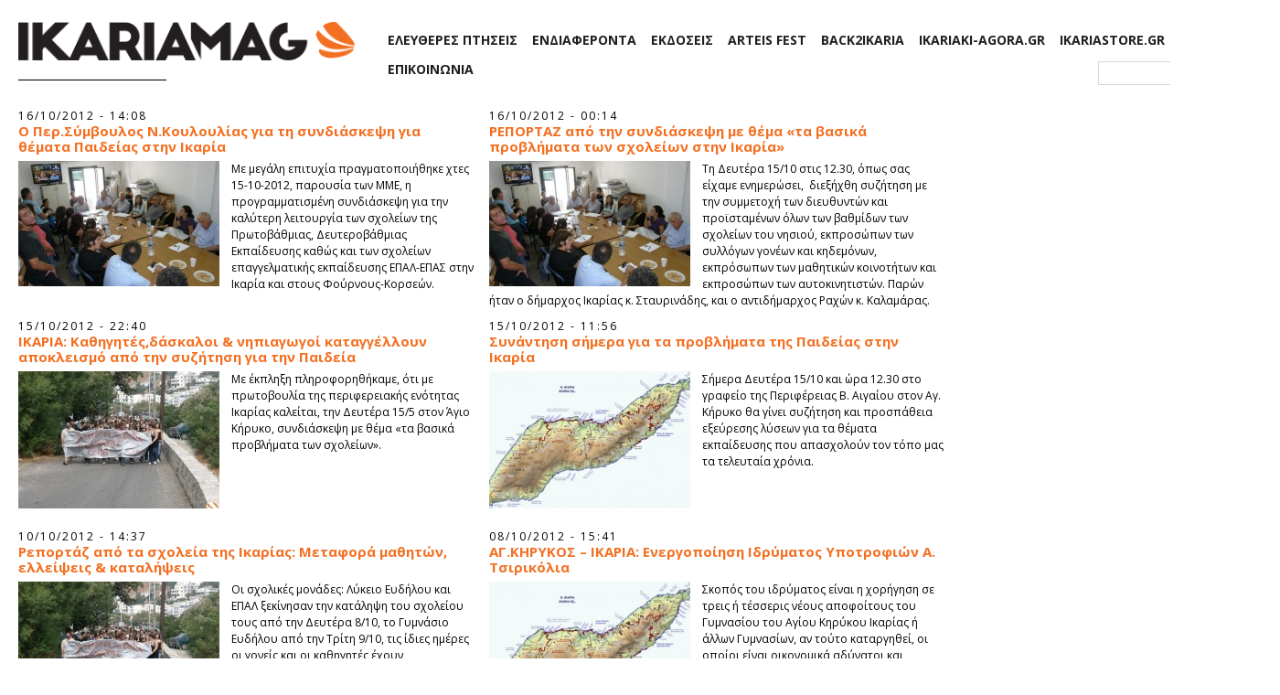

--- FILE ---
content_type: text/html; charset=utf-8
request_url: https://www.ikariamag.gr/%CE%B5%CE%BA%CF%80%CE%B1%CE%AF%CE%B4%CE%B5%CF%85%CF%83%CE%B7?page=14
body_size: 8626
content:
<!DOCTYPE html PUBLIC "-//W3C//DTD XHTML+RDFa 1.0//EN"
  "http://www.w3.org/MarkUp/DTD/xhtml-rdfa-1.dtd">
<html xmlns="http://www.w3.org/1999/xhtml" xml:lang="el" version="XHTML+RDFa 1.0" dir="ltr" xmlns:og="http://ogp.me/ns#" xmlns:fb="http://www.facebook.com/2008/fbml">


<head profile="http://www.w3.org/1999/xhtml/vocab">
  <meta http-equiv="Content-Type" content="text/html; charset=utf-8" />
<meta name="Generator" content="Drupal 7 (http://drupal.org)" />
<link rel="shortcut icon" href="https://www.ikariamag.gr/sites/default/files/favicon.png" type="image/png" />
  <title>Εκπαίδευση | ikariamag.gr</title>
  <link href="https://fonts.googleapis.com/css?family=Open+Sans:400,700&amp;subset=greek" rel="stylesheet">
    <meta property="og:url" content="http://www.ikariamag.gr/%CE%B5%CE%BA%CF%80%CE%B1%CE%AF%CE%B4%CE%B5%CF%85%CF%83%CE%B7?page=14"/>
  <meta property="og:type" content="article" />
  <meta property="fb:admins" content="1377618079" />
  <link type="text/css" rel="stylesheet" href="https://www.ikariamag.gr/sites/default/files/css/css_pbm0lsQQJ7A7WCCIMgxLho6mI_kBNgznNUWmTWcnfoE.css" media="all" />
<link type="text/css" rel="stylesheet" href="https://www.ikariamag.gr/sites/default/files/css/css_9sxGDGiqoYoSx7kdDQ6i_fK7j8yl_iw4SeDX9fKzAHQ.css" media="all" />
<link type="text/css" rel="stylesheet" href="https://www.ikariamag.gr/sites/default/files/css/css_1LsfAP4TAUl0LSDTzIzoRD2aqvLUvBqaSs3jnMqtops.css" media="all" />
<link type="text/css" rel="stylesheet" href="https://www.ikariamag.gr/sites/default/files/css/css_sjVt9iXrA1pYfmjJyQFoqzzIFew3lFx-qe1zq3-1PEU.css" media="all" />
  <!--[if IE 7]>
        <link rel="stylesheet" type="text/css" href="http://www.ikariamag.gr/sites/all/themes/ikariamag/ie7.css">
  <![endif]-->
  <!--[if IE]>
        <link rel="stylesheet" type="text/css" href="http://www.ikariamag.gr/sites/all/themes/ikariamag/ie.css">
  <![endif]-->
  <script type="text/javascript">var addthis_config = {"data_track_clickback":true};</script>
  <script type="text/javascript" src="http://s7.addthis.com/js/250/addthis_widget.js#pubid=ra-4dee1bc45a25cbe5"></script>
  <script type="text/javascript" src="https://apis.google.com/js/plusone.js"></script>
  <script type="text/javascript" src="https://ajax.googleapis.com/ajax/libs/jquery/1.5.2/jquery.min.js"></script>
<script type="text/javascript">
<!--//--><![CDATA[//><!--
window.jQuery || document.write("<script src='/sites/all/modules/jquery_update/replace/jquery/1.5/jquery.min.js'>\x3C/script>")
//--><!]]>
</script>
<script type="text/javascript" src="https://www.ikariamag.gr/sites/default/files/js/js_IkgOrrVZK1UTp2HktvFi5vo1g7b25Muyr5GoySikuic.js"></script>
<script type="text/javascript" src="https://www.ikariamag.gr/sites/default/files/js/js_45JniWrXrY8q8AEVIV6GFupI5scizolw-FrujytMgiY.js"></script>
<script type="text/javascript" src="https://www.ikariamag.gr/sites/default/files/js/js_ihhzSJswI0T1-mUSh7MylAtR2hoOjoCpVwi5iTXe7Ps.js"></script>
<script type="text/javascript">
<!--//--><![CDATA[//><!--
var _gaq = _gaq || [];_gaq.push(["_setAccount", "UA-19842690-1"]);_gaq.push(["_trackPageview"]);(function() {var ga = document.createElement("script");ga.type = "text/javascript";ga.async = true;ga.src = ("https:" == document.location.protocol ? "https://ssl" : "http://www") + ".google-analytics.com/ga.js";var s = document.getElementsByTagName("script")[0];s.parentNode.insertBefore(ga, s);})();
//--><!]]>
</script>
<script type="text/javascript" src="https://www.ikariamag.gr/sites/default/files/js/js_c-ggCzEw-kGozS282nAfWUrrMvoXK615OLn6aQPb8dk.js"></script>
<script type="text/javascript">
<!--//--><![CDATA[//><!--
jQuery.extend(Drupal.settings, {"basePath":"\/","pathPrefix":"","ajaxPageState":{"theme":"ikariamag","theme_token":"QgkvjMV-DPJzsIoO0y76fiG0z3gBzp79_lUJSm6UIYo","js":{"https:\/\/ajax.googleapis.com\/ajax\/libs\/jquery\/1.5.2\/jquery.min.js":1,"0":1,"misc\/jquery.once.js":1,"misc\/drupal.js":1,"sites\/all\/modules\/nice_menus\/js\/jquery.bgiframe.js":1,"sites\/all\/modules\/nice_menus\/js\/jquery.hoverIntent.js":1,"sites\/all\/modules\/nice_menus\/js\/superfish.js":1,"sites\/all\/modules\/nice_menus\/js\/nice_menus.js":1,"public:\/\/languages\/el_rTZe3Dm-yyc1u5Xmk8Mq8VisBzbzrXEEOnV6a9K7BS8.js":1,"sites\/all\/libraries\/colorbox\/jquery.colorbox-min.js":1,"sites\/all\/modules\/colorbox\/js\/colorbox.js":1,"sites\/all\/modules\/colorbox\/styles\/default\/colorbox_default_style.js":1,"sites\/all\/modules\/google_analytics\/googleanalytics.js":1,"1":1,"sites\/all\/themes\/ikariamag\/script.js":1},"css":{"modules\/system\/system.base.css":1,"modules\/system\/system.menus.css":1,"modules\/system\/system.messages.css":1,"modules\/system\/system.theme.css":1,"modules\/comment\/comment.css":1,"sites\/all\/modules\/date\/date_api\/date.css":1,"modules\/field\/theme\/field.css":1,"modules\/node\/node.css":1,"modules\/search\/search.css":1,"modules\/user\/user.css":1,"sites\/all\/modules\/views\/css\/views.css":1,"sites\/all\/modules\/colorbox\/styles\/default\/colorbox_default_style.css":1,"sites\/all\/modules\/ctools\/ctools\/css\/ctools.css":1,"sites\/all\/modules\/nice_menus\/css\/nice_menus.css":1,"sites\/all\/modules\/nice_menus\/css\/nice_menus_default.css":1,"sites\/all\/themes\/ikariamag\/style.css":1}},"colorbox":{"opacity":"0.85","current":"{current} of {total}","previous":"\u00ab Prev","next":"Next \u00bb","close":"Close","maxWidth":"100%","maxHeight":"100%","fixed":true},"jcarousel":{"ajaxPath":"\/jcarousel\/ajax\/views"},"nice_menus_options":{"delay":"450","speed":"normal"},"googleanalytics":{"trackOutbound":1,"trackMailto":1,"trackDownload":1,"trackDownloadExtensions":"7z|aac|arc|arj|asf|asx|avi|bin|csv|doc|exe|flv|gif|gz|gzip|hqx|jar|jpe?g|js|mp(2|3|4|e?g)|mov(ie)?|msi|msp|pdf|phps|png|ppt|qtm?|ra(m|r)?|sea|sit|tar|tgz|torrent|txt|wav|wma|wmv|wpd|xls|xml|z|zip"}});
//--><!]]>
</script>
</head>
<body class="html not-front not-logged-in one-sidebar sidebar-first page-taxonomy page-taxonomy-term page-taxonomy-term- page-taxonomy-term-232" >
<div id="fb-root"></div>
<script>(function(d, s, id) {
  var js, fjs = d.getElementsByTagName(s)[0];
  if (d.getElementById(id)) {return;}
  js = d.createElement(s); js.id = id;
  js.src = "//connect.facebook.net/en_US/sdk.js#xfbml=1&version=v2.9&appId=239333519451879";
  fjs.parentNode.insertBefore(js, fjs);
}(document, "script", "facebook-jssdk"));</script>
  <div id="skip-link">
    <a href="#main-content" class="element-invisible element-focusable">Παράκαμψη προς το κυρίως περιεχόμενο</a>
  </div>
    <!-- <div class="skin">
  <div class="left">
    <a href="http://www.ikariamag.gr/node/7356" target="_blank">
      <img width="471" height="800" border="0" src="/sites/all/themes/ikariamag/images/skin2-left.jpg?3">
    </a>
    </div>

    <div class="right">
    <a href="http://www.ikariamag.gr/node/7356" target="_blank">
      <img width="428" height="800" border="0" src="/sites/all/themes/ikariamag/images/skin2-right.jpg?3">
    </a>
  </div>
</div> -->
<div id="container">
    <div id="wrapper">
        <!-- Header Area -->
        <!--div id="top-header">
            	<div class="top-menu">
                < ?php print render($page['top_menu']); ?>
                 </div>
        </div-->
        <div id="header">

            <div id="logo-row">
              <div class="region region-logos">
    <div id="block-block-14" class="block block-block">

    
  <div class="content">
    <p><a href="http://www.ikariamag.gr/"><img alt="" src="/sites/default/files/ikaria/logo.png" style="width: auto; height: 42px;" /></a></p>
  </div>
</div>
  </div>
            </div>

			  <div class="region region-header">
    <div id="block-nice-menus-2" class="block block-nice-menus">

    
  <div class="content">
    <ul class="nice-menu nice-menu-down nice-menu-menu--top-mainmenu" id="nice-menu-2"><li class="menu-1962 menu-path-taxonomy-term-1 first odd "><a href="/eleytheres-ptiseis" title="">ΕΛΕΥΘΕΡΕΣ ΠΤΗΣΕΙΣ</a></li>
<li class="menu-2147 menu-path-taxonomy-term-969  even "><a href="/endiaferonta" title="">ΕΝΔΙΑΦΕΡΟΝΤΑ</a></li>
<li class="menu-2149 menu-path-taxonomy-term-970  odd "><a href="/ekdoseis" title="">ΕΚΔΟΣΕΙΣ</a></li>
<li class="menu-2150 menu-path-taxonomy-term-971  even "><a href="/arteis-fest" title="">ARTEIS FEST</a></li>
<li class="menu-2151 menu-path-taxonomy-term-877  odd "><a href="/back-to-ikaria" title="">BACK2IKARIA</a></li>
<li class="menu-2152 menu-path-ikariamaggr-ikariakiagora  even "><a href="http://www.ikariamag.gr/ikariakiagora" title="">IKARIAKI-AGORA.GR</a></li>
<li class="menu-2153 menu-path-ikariamaggr-ikariastore  odd "><a href="http://www.ikariamag.gr/ikariastore" title="">IKARIASTORE.GR</a></li>
<li class="menu-2154 menu-path-node-34  even last"><a href="/contact/contact-us" title="">ΕΠΙΚΟΙΝΩΝΙΑ</a></li>
</ul>
  </div>
</div>
  </div>
            <div id="banner-row">  <div class="region region-top-banner">
    <div id="block-search-form" class="block block-search">

    
  <div class="content">
    <form action="/%CE%B5%CE%BA%CF%80%CE%B1%CE%AF%CE%B4%CE%B5%CF%85%CF%83%CE%B7?page=14" method="post" id="search-block-form" accept-charset="UTF-8"><div><div class="container-inline">
      <h2 class="element-invisible">Φόρμα αναζήτησης</h2>
    <div class="form-item form-type-textfield form-item-search-block-form">
  <label class="element-invisible" for="edit-search-block-form--2">Αναζήτηση </label>
 <input title="Πληκτρολογήστε τους όρους που θέλετε να αναζητήσετε." type="text" id="edit-search-block-form--2" name="search_block_form" value="" size="15" maxlength="128" class="form-text" />
</div>
<div class="form-actions form-wrapper" id="edit-actions"><input type="submit" id="edit-submit" name="op" value="Αναζήτηση" class="form-submit" /></div><input type="hidden" name="form_build_id" value="form-PUs0x40A4YxpRWcz4g8c51GJf4lKWL_18FOsaMiKeQ0" />
<input type="hidden" name="form_id" value="search_block_form" />
</div>
</div></form>  </div>
</div>
  </div>
</div>
        </div>
        <!-- End of Header Area -->

        <!-- Main Body Area -->
        <div id="main-body">
                     <div id="content">
            	                           <div class="tabs">
                  </div>
                   				  <div class="region region-content">
    <div id="block-system-main" class="block block-system">

    
  <div class="content">
    <div class="view view-category-eidiseis view-id-category_eidiseis view-display-id-page view-dom-id-778236abe181b9a03ec8cd7cd8f77800">
        
  
  
      <div class="view-content">
        <div class="views-row views-row-1 views-row-odd views-row-first">
      
  <div class="views-field views-field-nothing-1">        <span class="field-content"><div class="item-t-info"><span class="date-display-single">16/10/2012 - 14:08</span><a href="/o-.symboylos-n.koyloylias-gia-ti-syndiaskepsi-gia-themata-paideias-stin-ikaria">Ο Περ.Σύμβουλος Ν.Κουλουλίας για τη συνδιάσκεψη για θέματα Παιδείας στην Ικαρία</a></div></span>  </div>  
  <div class="views-field views-field-nothing">        <span class="field-content"><div class="item-b-info">
                        	
                                <a href="https://www.ikariamag.gr/o-.symboylos-n.koyloylias-gia-ti-syndiaskepsi-gia-themata-paideias-stin-ikaria"><img src="https://www.ikariamag.gr/sites/default/files/styles/medium/public/field/image/pa151963.jpg?itok=Tqad9E7v" width="220" height="137" alt="" /></a>
                    <p class="intro"><p>Με μεγάλη επιτυχία πραγματοποιήθηκε χτες 15-10-2012, παρουσία των ΜΜΕ, η προγραμματισμένη συνδιάσκεψη για την καλύτερη λειτουργία των σχολείων της Πρωτοβάθμιας, Δευτεροβάθμιας Εκπαίδευσης καθώς και των σχολείων επαγγελματικής εκπαίδευσης ΕΠΑΛ-ΕΠΑΣ στην Ικαρία και στους Φούρνους-Κορσεών. </p>
</p>
                            
                        </div>
</span>  </div>  </div>
  <div class="views-row views-row-2 views-row-even">
      
  <div class="views-field views-field-nothing-1">        <span class="field-content"><div class="item-t-info"><span class="date-display-single">16/10/2012 - 00:14</span><a href="/reportaz-apo-tin-syndiaskepsi-me-thema-ta-basika-problimata-ton-sholeion-stin-ikaria">ΡΕΠΟΡΤΑΖ από την συνδιάσκεψη με θέμα «τα βασικά προβλήματα των σχολείων στην Ικαρία»</a></div></span>  </div>  
  <div class="views-field views-field-nothing">        <span class="field-content"><div class="item-b-info">
                        	
                                <a href="https://www.ikariamag.gr/reportaz-apo-tin-syndiaskepsi-me-thema-ta-basika-problimata-ton-sholeion-stin-ikaria"><img src="https://www.ikariamag.gr/sites/default/files/styles/medium/public/field/image/pa151963.jpg?itok=Tqad9E7v" width="220" height="137" alt="" /></a>
                    <p class="intro"><p>Τη Δευτέρα 15/10 στις 12.30, όπως σας είχαμε ενημερώσει,  διεξήχθη συζήτηση με την συμμετοχή των διευθυντών και προϊσταμένων όλων των βαθμίδων των σχολείων του νησιού, εκπροσώπων των συλλόγων γονέων και κηδεμόνων, εκπρόσωπων των μαθητικών κοινοτήτων και εκπροσώπων των αυτοκινητιστών. Παρών ήταν ο δήμαρχος Ικαρίας κ. Σταυρινάδης, και ο αντιδήμαρχος Ραχών κ. Καλαμάρας.</p></p>
                            
                        </div>
</span>  </div>  </div>
  <div class="views-row views-row-3 views-row-odd">
      
  <div class="views-field views-field-nothing-1">        <span class="field-content"><div class="item-t-info"><span class="date-display-single">15/10/2012 - 22:40</span><a href="/ikaria%3A-kathigites%2Cdaskaloi-%26-nipiagogoi-kataggelloyn-apokleismo-apo-tin-syzitisi-gia-tin-paideia">ΙΚΑΡΙΑ: Καθηγητές,δάσκαλοι &amp; νηπιαγωγοί καταγγέλλουν αποκλεισμό από την συζήτηση για την Παιδεία</a></div></span>  </div>  
  <div class="views-field views-field-nothing">        <span class="field-content"><div class="item-b-info">
                        	<a href="https://www.ikariamag.gr/ikaria%3A-kathigites%2Cdaskaloi-%26-nipiagogoi-kataggelloyn-apokleismo-apo-tin-syzitisi-gia-tin-paideia"><img src="https://www.ikariamag.gr/sites/default/files/styles/category-page/public/field/image/pa041886_0_0.jpg?itok=XlGGe_fj" width="220" height="150" alt="" /></a>
                                
                    <p class="intro"><p>Με έκπληξη πληροφορηθήκαμε, ότι με πρωτοβουλία της περιφερειακής ενότητας Ικαρίας καλείται, την Δευτέρα 15/5 στον Άγιο Κήρυκο, συνδιάσκεψη με θέμα «τα βασικά προβλήματα των σχολείων».</p>
</p>
                            
                        </div>
</span>  </div>  </div>
  <div class="views-row views-row-4 views-row-even">
      
  <div class="views-field views-field-nothing-1">        <span class="field-content"><div class="item-t-info"><span class="date-display-single">15/10/2012 - 11:56</span><a href="/synantisi-simera-gia-ta-problimata-tis-paideias-stin-ikaria">Συνάντηση σήμερα για τα προβλήματα της Παιδείας στην Ικαρία</a></div></span>  </div>  
  <div class="views-field views-field-nothing">        <span class="field-content"><div class="item-b-info">
                        	<a href="https://www.ikariamag.gr/synantisi-simera-gia-ta-problimata-tis-paideias-stin-ikaria"><img src="https://www.ikariamag.gr/sites/default/files/styles/category-page/public/field/image/ikariaa_2.jpg?itok=UesaiXLO" width="220" height="150" alt="" /></a>
                                
                    <p class="intro"><p>Σήμερα Δευτέρα 15/10 και ώρα 12.30 στο γραφείο της Περιφέρειας Β. Αιγαίου στον Αγ. Κήρυκο θα γίνει συζήτηση και προσπάθεια εξεύρεσης λύσεων για τα θέματα εκπαίδευσης που απασχολούν τον τόπο μας τα τελευταία χρόνια.</p>
</p>
                            
                        </div>
</span>  </div>  </div>
  <div class="views-row views-row-5 views-row-odd">
      
  <div class="views-field views-field-nothing-1">        <span class="field-content"><div class="item-t-info"><span class="date-display-single">10/10/2012 - 14:37</span><a href="/reportaz-apo-ta-sholeia-tis-ikarias%3A-metafora-mathiton%2C-elleipseis-%26-katalipseis">Ρεπορτάζ από τα σχολεία της Ικαρίας: Μεταφορά μαθητών, ελλείψεις &amp; καταλήψεις</a></div></span>  </div>  
  <div class="views-field views-field-nothing">        <span class="field-content"><div class="item-b-info">
                        	<a href="https://www.ikariamag.gr/reportaz-apo-ta-sholeia-tis-ikarias%3A-metafora-mathiton%2C-elleipseis-%26-katalipseis"><img src="https://www.ikariamag.gr/sites/default/files/styles/category-page/public/field/image/pa041886_0.jpg?itok=MN9cNtYJ" width="220" height="150" alt="" /></a>
                                
                    <p class="intro"><p>Οι σχολικές μονάδες: Λύκειο Ευδήλου και ΕΠΑΛ ξεκίνησαν την κατάληψη του σχολείου τους από την Δευτέρα 8/10, το Γυμνάσιο Ευδήλου από την Τρίτη 9/10, τις ίδιες ημέρες οι γονείς και οι καθηγητές έχουν αλλεπάλληλες συσκέψεις για το παραπάνω θέμα με αποκορύφωμα την σημερινή συνάντηση έξω από το Λύκειο Ευδήλου στις 5 το απόγευμα.</p>
</p>
                            
                        </div>
</span>  </div>  </div>
  <div class="views-row views-row-6 views-row-even">
      
  <div class="views-field views-field-nothing-1">        <span class="field-content"><div class="item-t-info"><span class="date-display-single">08/10/2012 - 15:41</span><a href="/ag.kirykos-ikaria%3A-energopoiisi-idrymatos-ypotrofion-.-tsirikolia">ΑΓ.ΚΗΡΥΚΟΣ – ΙΚΑΡΙΑ: Ενεργοποίηση Ιδρύματος Υποτροφιών Α. Τσιρικόλια</a></div></span>  </div>  
  <div class="views-field views-field-nothing">        <span class="field-content"><div class="item-b-info">
                        	<a href="https://www.ikariamag.gr/ag.kirykos-ikaria%3A-energopoiisi-idrymatos-ypotrofion-.-tsirikolia"><img src="https://www.ikariamag.gr/sites/default/files/styles/category-page/public/field/image/ikariaa_2.jpg?itok=UesaiXLO" width="220" height="150" alt="" /></a>
                                
                    <p class="intro"><p>Σκοπός του ιδρύματος είναι η χορήγηση σε τρεις ή τέσσερις νέους αποφοίτους του Γυμνασίου του Αγίου Κηρύκου Ικαρίας ή άλλων Γυμνασίων, αν τούτο καταργηθεί, οι οποίοι είναι οικονομικά αδύνατοι και κατάγονται από τον Άγιο Κήρυκο Ικαρίας για σπουδές σε Ανώτατες Σχολές ή σε Παιδαγωγικές Ακαδημίες. </p>
</p>
                            
                        </div>
</span>  </div>  </div>
  <div class="views-row views-row-7 views-row-odd">
      
  <div class="views-field views-field-nothing-1">        <span class="field-content"><div class="item-t-info"><span class="date-display-single">02/10/2012 - 20:10</span><a href="/%CE%A3%CF%85%CE%BD%CE%AD%CE%BD%CF%84%CE%B5%CF%85%CE%BE%CE%B7%20%CE%93%CE%B5%CF%89%CF%81%CE%B3%CE%AF%CE%B1%CF%82%20%CE%9C%CF%80%CE%AC%CF%81%CE%BF%CF%85%20%CF%83%CF%84%CE%BF%20%CE%A1%CE%AC%CE%B4%CE%B9%CE%BF%20%CE%99%CE%BA%CE%B1%CF%81%CE%AF%CE%B1%2087%2C6fm%20%CE%B3%CE%B9%CE%B1%20%CF%84%CE%B9%CF%82%20%CE%BC%CE%B1%CE%B8%CE%B7%CF%83%CE%B9%CE%B1%CE%BA%CE%AD%CF%82%20%CE%B4%CF%85%CF%83%CE%BA%CE%BF%CE%BB%CE%AF%CE%B5%CF%82">Συνέντευξη Γεωργίας Μπάρου στο Ράδιο Ικαρία 87,6fm για τις μαθησιακές δυσκολίες</a></div></span>  </div>  
  <div class="views-field views-field-nothing">        <span class="field-content"><div class="item-b-info">
                        	<a href="https://www.ikariamag.gr/%CE%A3%CF%85%CE%BD%CE%AD%CE%BD%CF%84%CE%B5%CF%85%CE%BE%CE%B7%20%CE%93%CE%B5%CF%89%CF%81%CE%B3%CE%AF%CE%B1%CF%82%20%CE%9C%CF%80%CE%AC%CF%81%CE%BF%CF%85%20%CF%83%CF%84%CE%BF%20%CE%A1%CE%AC%CE%B4%CE%B9%CE%BF%20%CE%99%CE%BA%CE%B1%CF%81%CE%AF%CE%B1%2087%2C6fm%20%CE%B3%CE%B9%CE%B1%20%CF%84%CE%B9%CF%82%20%CE%BC%CE%B1%CE%B8%CE%B7%CF%83%CE%B9%CE%B1%CE%BA%CE%AD%CF%82%20%CE%B4%CF%85%CF%83%CE%BA%CE%BF%CE%BB%CE%AF%CE%B5%CF%82"><img src="https://www.ikariamag.gr/sites/default/files/styles/category-page/public/field/image/radio_ikaria.jpg?itok=UpQQJC5S" width="220" height="150" alt="" /></a>
                                
                    <p class="intro"><p>Η Πανελλήνια Ομοσπονδία Γονέων Παιδιών με δυσλεξία και μαθησιακές δυσκολίες και ο Δήμος Ικαρίας διοργανώνουν σειρά συζητήσεων και προβολών ντοκιμαντέρ στην Ικαρία: Σήμερα το Ράδιο Ικαρία 87,6 φιλοξένησε στον αέρα του την πρόεδρο της Ομοσπονδίας, κα.Γεωργία Μπάρου σε μία πολύ κατατοπιστική συζήτηση για το θέμα των μαθησιακών δυσκολιών.</p>
</p>
                            
                        </div>
</span>  </div>  </div>
  <div class="views-row views-row-8 views-row-even">
      
  <div class="views-field views-field-nothing-1">        <span class="field-content"><div class="item-t-info"><span class="date-display-single">11/09/2012 - 19:38</span><a href="/e%CE%BD%CE%B7%CE%BC%CE%B5%CF%81%CF%89%CF%84%CE%B9%CE%BA%CF%8C-%CE%B4%CE%B5%CE%BB%CF%84%CE%AF%CE%BF-%CE%B1%CF%80%CF%8C-%CF%84%CE%BF%CE%BD-%CF%83%CF%8D%CE%BB%CE%BB%CE%BF%CE%B3%CE%BF-%CE%B5%CE%BA%CF%80%CE%B1%CE%B9%CE%B4%CE%B5%CF%85%CF%84%CE%B9%CE%BA%CF%8E%CE%BD-%CF%80.%CE%B5.-%CE%B9%CE%BA%CE%B1%CF%81%CE%AF%CE%B1%CF%82-%E2%80%93-%CF%86%CE%BF%CF%8D%CF%81%CE%BD%CF%89%CE%BD">Eνημερωτικό δελτίο από τον Σύλλογο Εκπαιδευτικών Π.Ε. Ικαρίας – Φούρνων</a></div></span>  </div>  
  <div class="views-field views-field-nothing">        <span class="field-content"><div class="item-b-info">
                        	<a href="https://www.ikariamag.gr/e%CE%BD%CE%B7%CE%BC%CE%B5%CF%81%CF%89%CF%84%CE%B9%CE%BA%CF%8C-%CE%B4%CE%B5%CE%BB%CF%84%CE%AF%CE%BF-%CE%B1%CF%80%CF%8C-%CF%84%CE%BF%CE%BD-%CF%83%CF%8D%CE%BB%CE%BB%CE%BF%CE%B3%CE%BF-%CE%B5%CE%BA%CF%80%CE%B1%CE%B9%CE%B4%CE%B5%CF%85%CF%84%CE%B9%CE%BA%CF%8E%CE%BD-%CF%80.%CE%B5.-%CE%B9%CE%BA%CE%B1%CF%81%CE%AF%CE%B1%CF%82-%E2%80%93-%CF%86%CE%BF%CF%8D%CF%81%CE%BD%CF%89%CE%BD"><img src="https://www.ikariamag.gr/sites/default/files/styles/category-page/public/field/image/ekpaydetikoi.jpg?itok=QuJHFa2n" width="220" height="150" alt="" /></a>
                                
                    <p class="intro"><p>Δευτέρα 10 Σεπτεμβρίου 2012 και ώρα 18:30 έγινε στο  Δημοτικό Σχολείο Ευδήλου, η τακτική συνεδρίαση του Δ.Σ. του Συλλόγου μας για το μήνα Σεπτέμβριο. Η συνεδρίαση ξεκίνησε με συζήτηση για το ξεκίνημα της νέας χρονικής χρονιάς και τη συγκυρία σε τοπικό και πανελλαδικό επίπεδο. Η επιχείρηση κατεδάφισης του δημόσιου σχολειού φαίνεται ότι θα συνεχιστεί με εντονότερους ρυθμούς φέτος.</p>
</p>
                            
                        </div>
</span>  </div>  </div>
  <div class="views-row views-row-9 views-row-odd">
      
  <div class="views-field views-field-nothing-1">        <span class="field-content"><div class="item-t-info"><span class="date-display-single">04/09/2012 - 15:10</span><a href="/%CF%84%CE%B5%CE%BB%CE%B5%CF%85%CF%84%CE%B1%CE%AF%CE%B5%CF%82-%CE%B5%CE%B3%CE%B3%CF%81%CE%B1%CF%86%CE%AD%CF%82-%CE%B3%CE%B9%CE%B1-%CF%84%CE%B7%CE%BD-%CE%B5%CF%80%CE%B1%CE%B3%CE%B3%CE%B5%CE%BB%CE%BC%CE%B1%CF%84%CE%B9%CE%BA%CE%AE-%CF%83%CF%87%CE%BF%CE%BB%CE%AE-%CE%B9%CE%BA%CE%B1%CF%81%CE%AF%CE%B1%CF%82">Τελευταίες εγγραφές για την Επαγγελματική Σχολή Ικαρίας</a></div></span>  </div>  
  <div class="views-field views-field-nothing">        <span class="field-content"><div class="item-b-info">
                        	<a href="https://www.ikariamag.gr/%CF%84%CE%B5%CE%BB%CE%B5%CF%85%CF%84%CE%B1%CE%AF%CE%B5%CF%82-%CE%B5%CE%B3%CE%B3%CF%81%CE%B1%CF%86%CE%AD%CF%82-%CE%B3%CE%B9%CE%B1-%CF%84%CE%B7%CE%BD-%CE%B5%CF%80%CE%B1%CE%B3%CE%B3%CE%B5%CE%BB%CE%BC%CE%B1%CF%84%CE%B9%CE%BA%CE%AE-%CF%83%CF%87%CE%BF%CE%BB%CE%AE-%CE%B9%CE%BA%CE%B1%CF%81%CE%AF%CE%B1%CF%82"><img src="https://www.ikariamag.gr/sites/default/files/styles/category-page/public/field/image/argalios.jpg?itok=AoPKT0QV" width="220" height="150" alt="" /></a>
                                
                    <p class="intro"><p>Τα τμήματα που λειτουργούν στην ΕΠΑΓΓΕΛΜΑΤΙΚΗ ΣΧΟΛΗ ΙΚΑΡΙΑΣ, στο Κεραμέ, στα νέα κτίρια είναι:  Κομμωτικής, αισθητικής, αγροτισμού και αγροβιοτεχνίας, τεχνικών ηλεκτρολογικών εργασιών, θερμοϋδραυλικών και συντηρητών κεντρικής θέρμανσης, αμαξωμάτων και νέο τμήμα: Βοηθών φαρμακείου.</p>
</p>
                            
                        </div>
</span>  </div>  </div>
  <div class="views-row views-row-10 views-row-even views-row-last">
      
  <div class="views-field views-field-nothing-1">        <span class="field-content"><div class="item-t-info"><span class="date-display-single">29/02/2012 - 14:30</span><a href="/%CE%B1%CE%BD%CE%AE%CF%83%CF%85%CF%87%CE%BF%CF%82-%CE%BF-%CF%83%CF%8D%CE%BB%CE%BB%CE%BF%CE%B3%CE%BF%CF%82-%CE%B5%CE%BA%CF%80%CE%B1%CE%B9%CE%B4%CE%B5%CF%85%CF%84%CE%B9%CE%BA%CF%8E%CE%BD-%CF%83%CF%84%CE%B7%CE%BD-%CE%B9%CE%BA%CE%B1%CF%81%CE%AF%CE%B1">Ανήσυχος ο Σύλλογος εκπαιδευτικών στην Ικαρία</a></div></span>  </div>  
  <div class="views-field views-field-nothing">        <span class="field-content"><div class="item-b-info">
                        	<a href="https://www.ikariamag.gr/%CE%B1%CE%BD%CE%AE%CF%83%CF%85%CF%87%CE%BF%CF%82-%CE%BF-%CF%83%CF%8D%CE%BB%CE%BB%CE%BF%CE%B3%CE%BF%CF%82-%CE%B5%CE%BA%CF%80%CE%B1%CE%B9%CE%B4%CE%B5%CF%85%CF%84%CE%B9%CE%BA%CF%8E%CE%BD-%CF%83%CF%84%CE%B7%CE%BD-%CE%B9%CE%BA%CE%B1%CF%81%CE%AF%CE%B1"><img src="https://www.ikariamag.gr/sites/default/files/styles/category-page/public/field/image/ekpaydetikoi.jpg?itok=QuJHFa2n" width="220" height="150" alt="" /></a>
                                
                    <p class="intro"><p>Ο Σύλλογος Εκπαιδευτικών Πρωτοβάθμιας Εκπαίδευσης Ικαρίας &amp; Φούρνων με βάση την όλο και εντεινόμενη επίθεση στον κόσμο της εκπαίδευσης και της εργασίας, αλλά και το σχετικό κάλεσμα της Ομοσπονδίας, αποφάσισε και καλεί σε Έκτακτη Γενική Συνέλευση του Συλλόγου τους την Τετάρτη 29 Φεβρουαρίου στο Δημοτικό Σχολείο Καραβοστάμου στις 18:30.</p>
</p>
                            
                        </div>
</span>  </div>  </div>
    </div>
  
      <h2 class="element-invisible">Σελίδες</h2><div class="item-list"><ul class="pager"><li class="pager-first first"><a title="Πρώτη σελίδα" href="/%CE%B5%CE%BA%CF%80%CE%B1%CE%AF%CE%B4%CE%B5%CF%85%CF%83%CE%B7">« first</a></li>
<li class="pager-previous"><a title="Προηγούμενη σελίδα" href="/%CE%B5%CE%BA%CF%80%CE%B1%CE%AF%CE%B4%CE%B5%CF%85%CF%83%CE%B7?page=13">‹ previous</a></li>
<li class="pager-ellipsis">…</li>
<li class="pager-item"><a title="πήγαινε στη σελίδα 11" href="/%CE%B5%CE%BA%CF%80%CE%B1%CE%AF%CE%B4%CE%B5%CF%85%CF%83%CE%B7?page=10">11</a></li>
<li class="pager-item"><a title="πήγαινε στη σελίδα 12" href="/%CE%B5%CE%BA%CF%80%CE%B1%CE%AF%CE%B4%CE%B5%CF%85%CF%83%CE%B7?page=11">12</a></li>
<li class="pager-item"><a title="πήγαινε στη σελίδα 13" href="/%CE%B5%CE%BA%CF%80%CE%B1%CE%AF%CE%B4%CE%B5%CF%85%CF%83%CE%B7?page=12">13</a></li>
<li class="pager-item"><a title="πήγαινε στη σελίδα 14" href="/%CE%B5%CE%BA%CF%80%CE%B1%CE%AF%CE%B4%CE%B5%CF%85%CF%83%CE%B7?page=13">14</a></li>
<li class="pager-current">15</li>
<li class="pager-item"><a title="πήγαινε στη σελίδα 16" href="/%CE%B5%CE%BA%CF%80%CE%B1%CE%AF%CE%B4%CE%B5%CF%85%CF%83%CE%B7?page=15">16</a></li>
<li class="pager-item"><a title="πήγαινε στη σελίδα 17" href="/%CE%B5%CE%BA%CF%80%CE%B1%CE%AF%CE%B4%CE%B5%CF%85%CF%83%CE%B7?page=16">17</a></li>
<li class="pager-item"><a title="πήγαινε στη σελίδα 18" href="/%CE%B5%CE%BA%CF%80%CE%B1%CE%AF%CE%B4%CE%B5%CF%85%CF%83%CE%B7?page=17">18</a></li>
<li class="pager-item"><a title="πήγαινε στη σελίδα 19" href="/%CE%B5%CE%BA%CF%80%CE%B1%CE%AF%CE%B4%CE%B5%CF%85%CF%83%CE%B7?page=18">19</a></li>
<li class="pager-next"><a title="Επόμενη σελίδα" href="/%CE%B5%CE%BA%CF%80%CE%B1%CE%AF%CE%B4%CE%B5%CF%85%CF%83%CE%B7?page=15">next ›</a></li>
<li class="pager-last last"><a title="Τελευταία σελίδα" href="/%CE%B5%CE%BA%CF%80%CE%B1%CE%AF%CE%B4%CE%B5%CF%85%CF%83%CE%B7?page=19">last »</a></li>
</ul></div>  
  
      
<div class="more-link">
  <a href="/%CE%B5%CE%BA%CF%80%CE%B1%CE%AF%CE%B4%CE%B5%CF%85%CF%83%CE%B7">
    Διάβασε ολόκληρο το άρθρο  </a>
</div>
  
  
  
</div>  </div>
</div>
  </div>
            </div>

            <!-- RIght Column -->
            <div id="right-col">
           	            </div>
        </div>
        <!-- End of Main Body Area -->

        <!-- Footer Area -->
        <div id="footer">
        	  <div class="region region-footer">
    <div id="block-block-1" class="block block-block">

    
  <div class="content">
    <div id="bot-logo"><span>© 2017 ikariamag</span></div>
  </div>
</div>
<div id="block-block-2" class="block block-block">

    
  <div class="content">
    <div class="follow"><ul><li><a href="https://twitter.com/ikariamag" target="_blank"> <img src="/sites/all/themes/ikariamag/images/005-twitter.png"> </a></li><li><a href="https://www.facebook.com/ikariamag" target="_blank"> <img src="/sites/all/themes/ikariamag/images/008-social.png"> </a></li><li><a href="https://www.instagram.com/ikariamag" target="_blank"> <img src="/sites/all/themes/ikariamag/images/001-instagram.png"> </a></li><li><a href="https://plus.google.com/115797465868855369532/posts" target="_blank"> <img src="/sites/all/themes/ikariamag/images/002-google-plus.png"> </a></li><li><a href="http://www.linkedin.com/company/1666894" target="_blank"> <img src="/sites/all/themes/ikariamag/images/007-linkedin.png"> </a></li><li><a href="http://www.youtube.com/user/ikariamag" target="_blank"> <img src="/sites/all/themes/ikariamag/images/004-youtube-logotype.png"> </a></li><li><a href="http://vimeo.com/ikariamag/" target="_blank"> <img src="/sites/all/themes/ikariamag/images/001-vimeo.png"> </a></li><li><a href="http://www.ikariamag.gr/rss.xml" target="_blank"> <img src="/sites/all/themes/ikariamag/images/006-rss-feeds-square-symbol.png"> </a></li></ul></div>  </div>
</div>
<div id="block-menu-menu-bottom-submenu" class="block block-menu">

    
  <div class="content">
    <ul class="menu"><li class="first leaf"><a href="/" title="">αρχική σελίδα</a></li>
<li class="leaf"><a href="/profil" title="">προφίλ</a></li>
<li class="leaf"><a href="/%CF%8C%CF%81%CE%BF%CE%B9-%CF%87%CF%81%CE%AE%CF%83%CE%B7%CF%82" title="">όροι χρήσης</a></li>
<li class="leaf"><a href="/%CF%80%CF%81%CE%BF%CF%83%CF%84%CE%B1%CF%83%CE%AF%CE%B1-%CF%80%CF%81%CE%BF%CF%83%CF%89%CF%80%CE%B9%CE%BA%CF%8E%CE%BD-%CE%B4%CE%B5%CE%B4%CE%BF%CE%BC%CE%AD%CE%BD%CF%89%CE%BD" title="">προστασία προσωπικών δεδομένων</a></li>
<li class="last leaf"><a href="/contact/contact-us" title="">επικοινωνία</a></li>
</ul>  </div>
</div>
<div id="block-block-27" class="block block-block">

    
  <div class="content">
    <p><a href="https://www.netstudio.gr/" target="_blank">κατασκευή ιστοσελίδων netstudio</a></p>
  </div>
</div>
  </div>
</div>
        <!-- End of Footer Area -->
</div>
</div>
  </body>
</html>
